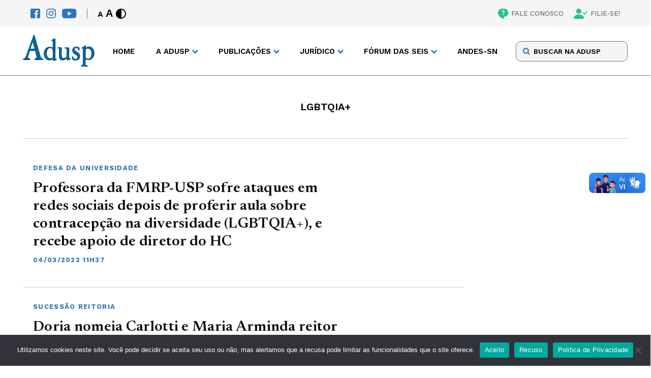

--- FILE ---
content_type: image/svg+xml
request_url: https://adusp.org.br/wp-content/themes/adusp/assets/img/SVG/adusp-logo.svg
body_size: 10063
content:
<svg width="141" height="63" viewBox="0 0 141 63" fill="none" xmlns="http://www.w3.org/2000/svg">
<path d="M15.2558 25.9368C15.1182 26.2811 15.0199 26.6008 14.9609 26.8959C14.902 27.1911 14.8725 27.4739 14.8725 27.7444C14.8725 27.9166 14.9314 28.0519 15.0494 28.1502C15.187 28.224 15.3541 28.2609 15.5507 28.2609L21.5371 28.4454C22.1072 28.4454 22.5004 28.3716 22.7167 28.224C22.9329 28.0519 23.0411 27.7936 23.0411 27.4493C23.0411 27.3509 22.9624 27.0558 22.8052 26.5639C22.7658 26.441 22.7462 26.3549 22.7462 26.3057L20.1511 16.8985C19.9742 16.2837 19.8365 15.8902 19.7383 15.718C19.6399 15.5459 19.5122 15.4475 19.3549 15.4229C19.1779 15.4229 18.9519 15.6811 18.6766 16.1976C18.421 16.7141 18.1261 17.4642 17.7919 18.4479L15.2558 25.9368ZM6.67439 42.6483L21.0948 2.84309C21.1537 2.67098 21.2324 2.43734 21.3307 2.14216C21.6452 1.13386 21.95 0.629688 22.2449 0.629639C22.4611 0.629688 22.7069 1.10927 22.9821 2.06838C23.0804 2.41274 23.159 2.68328 23.218 2.87998L33.1265 37.3361C33.3034 37.9755 33.5492 38.8732 33.8638 40.0291C34.6894 43.1033 35.4267 45.034 36.0755 45.8209C36.7439 46.5834 37.5991 47.2474 38.6411 47.8131C39.7026 48.3541 40.2335 48.7968 40.2335 49.1411C40.2335 49.4854 40.1548 49.7314 39.9976 49.8789C39.8403 50.0265 39.5454 50.1003 39.1129 50.1003C38.8769 50.1003 38.2871 50.088 37.3435 50.0634C33.6081 49.9404 30.0497 49.8789 26.6683 49.8789C25.9605 49.8789 25.2626 49.9404 24.5745 50.0634C24.4566 50.088 24.3878 50.1003 24.3681 50.1003C24.0732 50.1003 23.8569 50.0019 23.7193 49.8052C23.5817 49.6084 23.5129 49.3133 23.5129 48.9198C23.5129 48.4771 23.5915 48.1574 23.7488 47.9606C23.9061 47.7393 24.2206 47.5425 24.6925 47.3704C25.007 47.272 25.4199 47.1613 25.9311 47.0384C26.973 46.7678 27.494 46.2268 27.494 45.4152C27.494 44.7019 27.376 43.9149 27.1401 43.0541C27.0811 42.8082 27.0418 42.6483 27.0222 42.5746L24.9579 33.7945C24.7613 32.9092 24.5057 32.3804 24.1912 32.2082C23.8766 32.0115 23.0509 31.9131 21.7141 31.9131L15.9046 31.9869H15.2558H14.5186C14.2237 31.9869 13.9878 32.0853 13.8109 32.282C13.6536 32.4788 13.4668 32.8846 13.2506 33.4994C12.2872 36.0818 11.4812 38.5535 10.8324 40.9145C10.1836 43.2509 9.85925 44.6282 9.85926 45.0462C9.85925 45.4397 9.98704 45.8087 10.2426 46.153C10.5178 46.4727 10.8717 46.7063 11.3042 46.8539C11.6188 46.9523 12.0415 47.0629 12.5723 47.1859C13.6536 47.4319 14.204 47.9237 14.2237 48.6615C14.2237 49.2272 14.1254 49.6084 13.9288 49.8052C13.7322 50.0019 13.3685 50.1003 12.8377 50.1003C12.5035 50.1003 12.0022 50.0757 11.3337 50.0265C10.685 49.9773 10.1935 49.9527 9.85926 49.9527C7.10689 49.9527 4.51182 50.0019 2.07402 50.1003C1.7398 50.1003 1.5432 50.1003 1.48422 50.1003C1.09103 50.1003 0.855116 50.0511 0.776476 49.9527C0.678179 49.8544 0.62903 49.6822 0.629028 49.4363C0.62903 48.8952 1.14018 48.4156 2.16248 47.9975C2.595 47.8254 2.9587 47.6655 3.2536 47.5179C3.86305 47.2228 4.46267 46.6449 5.05246 45.7841C5.66191 44.9233 6.20255 43.878 6.67439 42.6483Z" fill="black"/>
<path d="M46.7606 36.7456C46.7606 39.9018 47.5224 42.4739 49.046 44.4619C50.586 46.4499 52.5602 47.4439 54.9685 47.4439C55.804 47.4439 56.5904 47.3415 57.3277 47.1365C58.0649 46.9111 58.5891 46.6344 58.9004 46.3065C59.0479 46.163 59.1462 45.6711 59.1953 44.8308C59.2608 43.9701 59.2936 42.351 59.2936 39.9735V36.93C59.2936 34.9011 59.2527 33.4049 59.1708 32.4416C59.0888 31.4784 58.9496 30.6894 58.753 30.0745C58.3598 28.9063 57.6963 27.9738 56.7624 27.2769C55.845 26.5801 54.8128 26.2317 53.666 26.2317C51.7656 26.2317 50.1355 27.2565 48.7757 29.3059C47.4323 31.3349 46.7606 33.8148 46.7606 36.7456ZM63.9382 13.8425L63.8399 43.8778V44.6156C63.8399 46.2962 63.9054 47.3517 64.0365 47.7821C64.184 48.192 64.4707 48.3969 64.8966 48.3969C65.0605 48.3969 65.2489 48.3867 65.4619 48.3662C65.6748 48.3457 65.7977 48.3355 65.8305 48.3355C66.1417 48.3355 66.3875 48.4072 66.5677 48.5507C66.7479 48.6736 66.838 48.8581 66.838 49.104C66.838 49.309 66.7725 49.4934 66.6414 49.6574C66.5104 49.8008 66.3138 49.9238 66.0517 50.0263C64.9703 50.4567 63.8727 50.7948 62.7587 51.0408C61.6446 51.2867 60.6944 51.4097 59.908 51.4097C59.5639 51.4097 59.3591 51.3789 59.2936 51.3175C59.2281 51.256 59.1789 51.1023 59.1462 50.8563C59.1134 50.5899 59.0888 50.2517 59.0725 49.8418C59.0397 49.0425 58.8677 48.6429 58.5564 48.6429C58.4253 48.6429 58.1058 48.7863 57.598 49.0733C55.7303 50.098 53.9691 50.6104 52.3144 50.6104C49.087 50.6104 46.5148 49.4524 44.598 47.1365C42.6812 44.8206 41.7228 41.7361 41.7228 37.883C41.7228 34.03 42.8041 30.8636 44.9666 28.3836C47.1456 25.9038 49.9635 24.6638 53.4203 24.6638C55.2716 24.6638 56.9508 25.0737 58.4581 25.8935C58.6547 25.996 58.7694 26.0473 58.8021 26.0472C58.9987 26.0473 59.138 25.8218 59.2199 25.3709C59.3018 24.92 59.3428 23.967 59.3428 22.5119V17.3471C59.3428 17.2447 59.3509 17.0807 59.3673 16.8553C59.3837 16.6298 59.3919 16.4864 59.3919 16.4249V15.7178C59.3919 14.939 59.351 14.4061 59.2691 14.1192C59.2035 13.8118 59.0561 13.5659 58.8267 13.3814C58.7448 13.2994 58.4089 13.1457 57.8192 12.9202C57.2294 12.6948 56.9345 12.3464 56.9345 11.875C56.9345 11.6906 56.9754 11.5369 57.0573 11.4139C57.1392 11.2909 57.3113 11.1577 57.5734 11.0142C59.097 10.092 60.3913 9.35415 61.4562 8.80075C62.5375 8.24743 63.2092 7.97075 63.4713 7.9707C63.6515 7.97075 63.799 8.07322 63.9137 8.27813C64.0283 8.48312 64.0857 8.7598 64.0857 9.10817C64.0857 9.37465 64.0611 10.0407 64.012 11.1064C63.9628 12.1517 63.9382 13.0637 63.9382 13.8425" fill="black"/>
<path d="M90.9949 45.2615C90.9949 45.9378 91.1095 46.4399 91.3389 46.7679C91.5846 47.0753 92.0024 47.3007 92.5922 47.4442C92.9362 47.5467 93.3622 47.6082 93.8701 47.6287C94.4435 47.6491 94.7302 47.8439 94.7302 48.2128C94.7302 48.4177 94.681 48.5817 94.5828 48.7046C94.4844 48.8071 94.3042 48.8993 94.0421 48.9813C92.8298 49.2478 91.4126 49.5654 89.7907 49.9343C88.1852 50.3032 87.3087 50.4877 87.1612 50.4877C86.8991 50.4877 86.6861 50.3647 86.5223 50.1188C86.3584 49.8728 86.2765 49.5552 86.2765 49.1658C86.2765 49.0428 86.2929 48.8276 86.3257 48.5202C86.3584 48.2128 86.3748 47.9873 86.3748 47.8438C86.3748 47.6184 86.3257 47.4135 86.2274 47.229C86.1291 47.0446 86.0226 46.9523 85.9079 46.9523C85.826 46.9523 85.5557 47.147 85.097 47.5364C82.6886 49.6679 80.2394 50.7336 77.7492 50.7336C75.734 50.7336 74.2022 50.0471 73.1537 48.6739C72.1052 47.2802 71.5809 45.2615 71.5809 42.6176C71.5809 41.5519 71.5973 40.107 71.6301 38.283C71.6628 36.4384 71.6792 35.1268 71.6792 34.3479C71.6792 34.266 71.671 33.9073 71.6546 33.272C71.6383 32.6366 71.63 32.0525 71.6301 31.5196C71.6301 31.2327 71.6383 30.8741 71.6546 30.4437C71.671 30.0133 71.6792 29.7264 71.6792 29.5829C71.6792 29.091 71.6137 28.7119 71.4826 28.4454C71.3516 28.1585 71.1222 27.9023 70.7945 27.6768C70.5652 27.5129 70.1556 27.349 69.5658 27.185C68.9924 27.0005 68.7057 26.7034 68.7057 26.2934C68.7057 26.027 68.804 25.8323 69.0006 25.7093C69.1972 25.5659 69.4839 25.4942 69.8607 25.4941L75.5866 25.6171C75.8979 25.6171 76.119 25.7299 76.2501 25.9553C76.3812 26.1602 76.4467 26.5292 76.4467 27.062L76.2992 38.5904V38.8978C76.2992 41.7261 76.6597 43.7551 77.3805 44.9848C78.1178 46.2145 79.3137 46.8293 80.9684 46.8293C81.722 46.8293 82.5166 46.6756 83.3522 46.3682C84.2041 46.0403 84.9741 45.5997 85.6622 45.0463C85.9571 44.8209 86.1618 44.5647 86.2765 44.2777C86.4076 43.9703 86.4731 43.417 86.4731 42.6176L86.6206 29.7058C86.6206 29.132 86.5468 28.7426 86.3994 28.5376C86.252 28.3122 85.8178 28.0868 85.097 27.8613C85.0806 27.8408 85.0642 27.8306 85.0478 27.8306C85.0314 27.8101 84.9986 27.7998 84.9495 27.7998C84.6874 27.7179 84.3106 27.6051 83.8191 27.4617C82.9999 27.2362 82.5903 26.9493 82.5904 26.6009C82.5903 26.3549 82.6722 26.1602 82.8361 26.0168C83.0163 25.8733 83.2538 25.8016 83.5488 25.8016L90.5034 25.9245C90.7983 25.9246 90.9948 25.986 91.0932 26.109C91.1914 26.2115 91.2406 26.5087 91.2406 27.0005V27.3694L90.9949 45.2615Z" fill="black"/>
<path d="M111.22 27.1235V30.5051C111.22 30.8741 111.179 31.1302 111.097 31.2737C111.015 31.3967 110.876 31.4582 110.679 31.4581C110.237 31.4582 109.934 31.1917 109.77 30.6588C109.737 30.5564 109.721 30.4949 109.721 30.4744C109.262 29.0807 108.631 28.015 107.829 27.2772C107.026 26.5394 106.092 26.1705 105.027 26.1705C104.077 26.1705 103.282 26.4779 102.643 27.0927C102.021 27.7076 101.709 28.4762 101.709 29.3984C101.709 30.7101 103.127 32.1857 105.961 33.8253C106.42 34.0918 106.772 34.2967 107.018 34.4402C109.246 35.7518 110.687 36.9815 111.343 38.1292C111.998 39.2565 112.326 40.7731 112.326 42.6791C112.326 45.3025 111.556 47.3212 110.016 48.7354C108.492 50.1495 106.297 50.8566 103.43 50.8566C101.185 50.8566 99.596 50.5697 98.6622 49.9958C97.7447 49.4424 97.286 48.4689 97.286 47.0753C97.286 45.5382 97.3515 44.4417 97.4826 43.7858C97.6137 43.13 97.8348 42.8021 98.1461 42.8021C98.5229 42.8021 98.8752 43.3452 99.2028 44.4314C99.3339 44.9028 99.4486 45.2615 99.5469 45.5074C99.9401 46.4502 100.571 47.2187 101.439 47.8131C102.307 48.4074 103.249 48.7046 104.265 48.7046C105.379 48.7046 106.297 48.305 107.018 47.5057C107.738 46.6859 108.099 45.6611 108.099 44.4314C108.099 43.0173 106.919 41.5724 104.56 40.0968C104.38 39.9943 104.241 39.9123 104.142 39.8508C101.472 38.2112 99.7353 36.8688 98.9325 35.8236C98.1297 34.7783 97.7284 33.5384 97.7284 32.1037C97.7284 29.8903 98.482 28.0355 99.9892 26.5394C101.496 25.0433 103.381 24.2952 105.641 24.2952C107.493 24.2952 108.885 24.5309 109.819 25.0022C110.753 25.4736 111.22 26.1807 111.22 27.1235Z" fill="black"/>
<path d="M123.482 42.2181V43.1711C123.482 43.8269 123.523 44.3393 123.605 44.7082C123.687 45.0771 123.818 45.364 123.999 45.569C124.621 46.3273 125.391 46.9524 126.309 47.4443C127.226 47.9157 128.086 48.1513 128.889 48.1513C130.904 48.1513 132.51 47.2188 133.705 45.3538C134.918 43.4683 135.524 40.9371 135.524 37.7604C135.524 34.7067 134.811 32.2371 133.386 30.3515C131.961 28.4455 130.126 27.4925 127.881 27.4925C126.21 27.4925 125.039 27.7999 124.367 28.4147C123.712 29.0296 123.384 30.1876 123.384 31.8886V32.2268L123.482 42.2181ZM118.617 53.562L118.764 31.8271C118.764 31.7042 118.748 31.3968 118.715 30.9049C118.682 30.3925 118.666 29.9519 118.666 29.5829C118.666 29.0706 118.592 28.6914 118.445 28.4455C118.297 28.1791 118.027 27.9844 117.634 27.8614C117.552 27.8409 117.396 27.7999 117.167 27.7384C116.544 27.5745 116.233 27.2875 116.233 26.8776C116.249 26.3858 116.659 25.9759 117.462 25.6479C117.838 25.484 118.142 25.3405 118.371 25.2175C119.354 24.6847 120.411 23.9674 121.541 23.0656C122.671 22.1638 123.351 21.7129 123.581 21.7129C123.745 21.7129 123.867 21.8051 123.949 21.9896C124.048 22.1536 124.097 22.3688 124.097 22.6352C124.097 23.2295 124.039 23.8546 123.925 24.5104C123.81 25.1663 123.753 25.5352 123.753 25.6172C123.753 25.9861 123.777 26.232 123.826 26.355C123.876 26.478 123.966 26.5395 124.097 26.5394C124.244 26.5395 125.039 26.1398 126.481 25.3405C127.922 24.5207 129.339 24.1108 130.732 24.1108C133.566 24.1108 135.925 25.238 137.809 27.4925C139.71 29.7469 140.66 32.5855 140.66 36.0081C140.66 39.9636 139.579 43.3043 137.416 46.0301C135.254 48.7355 132.608 50.0881 129.479 50.0881C128.479 50.0881 127.406 49.8934 126.259 49.504C125.113 49.0941 124.457 48.8892 124.293 48.8892C123.966 48.8892 123.712 49.0019 123.532 49.2273C123.368 49.4323 123.286 49.7397 123.286 50.1496C123.286 50.1906 123.294 50.3955 123.31 50.7644C123.327 51.1334 123.335 51.4818 123.335 51.8097L123.286 57.5278C123.286 57.5892 123.278 57.6815 123.261 57.8044C123.245 57.9274 123.237 58.0196 123.237 58.0811C123.237 58.7575 123.376 59.3108 123.654 59.7412C123.933 60.1921 124.343 60.52 124.883 60.725C125.227 60.8479 125.686 60.9504 126.259 61.0324C127.226 61.1759 127.709 61.514 127.709 62.0469C127.709 62.3953 127.627 62.6412 127.464 62.7847C127.3 62.9282 127.029 62.9999 126.653 62.9999C126.145 62.9999 125.055 62.9589 123.384 62.8769C121.729 62.795 120.337 62.754 119.206 62.754C118.731 62.754 118.174 62.7642 117.535 62.7847C116.896 62.8052 116.487 62.8155 116.307 62.8155C115.75 62.8154 115.373 62.7335 115.176 62.5695C114.98 62.4056 114.881 62.1289 114.881 61.7395C114.881 61.1861 115.242 60.8787 115.963 60.8172C116.683 60.7557 117.216 60.602 117.56 60.3561C117.953 60.0691 118.223 59.5977 118.371 58.9419C118.535 58.2861 118.617 56.7694 118.617 54.392V53.562" fill="black"/>
<path d="M14.6268 25.3071C14.4892 25.6515 14.3909 25.9712 14.3319 26.2663C14.2729 26.5614 14.2434 26.8443 14.2435 27.1148C14.2434 27.287 14.3024 27.4222 14.4204 27.5206C14.558 27.5944 14.7251 27.6313 14.9217 27.6313L20.9081 27.8157C21.4782 27.8157 21.8714 27.7419 22.0877 27.5944C22.3039 27.4222 22.412 27.164 22.4121 26.8197C22.412 26.7213 22.3334 26.4262 22.1761 25.9343C22.1368 25.8113 22.1171 25.7253 22.1172 25.676L19.5221 16.2689C19.3451 15.6541 19.2075 15.2606 19.1092 15.0884C19.0109 14.9162 18.8831 14.8179 18.7259 14.7932C18.5489 14.7933 18.3228 15.0515 18.0476 15.5679C17.792 16.0844 17.4971 16.8346 17.1629 17.8183L14.6268 25.3071ZM6.04536 42.0187L20.4658 2.21345C20.5247 2.04134 20.6033 1.8077 20.7017 1.51253C21.0162 0.504224 21.3209 4.89223e-05 21.6158 0C21.8321 4.89223e-05 22.0778 0.47963 22.3531 1.43874C22.4514 1.78311 22.53 2.05364 22.589 2.25034L32.4975 36.7064C32.6744 37.3459 32.9201 38.2435 33.2347 39.3994C34.0604 42.4737 34.7976 44.4043 35.4464 45.1913C36.1148 45.9537 36.97 46.6178 38.012 47.1834C39.0736 47.7245 39.6044 48.1672 39.6045 48.5115C39.6044 48.8558 39.5258 49.1017 39.3686 49.2493C39.2112 49.3969 38.9163 49.4706 38.4839 49.4706C38.2479 49.4706 37.6581 49.4584 36.7145 49.4338C32.9791 49.3108 29.4207 49.2493 26.0393 49.2493C25.3315 49.2493 24.6336 49.3108 23.9455 49.4338C23.8275 49.4584 23.7587 49.4706 23.7391 49.4706C23.4442 49.4706 23.2279 49.3723 23.0903 49.1755C22.9527 48.9788 22.8839 48.6836 22.8839 48.2901C22.8839 47.8475 22.9625 47.5277 23.1198 47.331C23.2771 47.1096 23.5916 46.9129 24.0635 46.7407C24.378 46.6423 24.7909 46.5317 25.302 46.4087C26.344 46.1382 26.865 45.5971 26.865 44.7855C26.865 44.0723 26.747 43.2853 26.5111 42.4245C26.4521 42.1786 26.4128 42.0187 26.3932 41.9449L24.3289 33.1649C24.1323 32.2795 23.8767 31.7508 23.5622 31.5786C23.2476 31.3818 22.4219 31.2835 21.085 31.2834L15.2756 31.3572H14.6268H13.8896C13.5947 31.3572 13.3588 31.4556 13.1818 31.6524C13.0245 31.8491 12.8378 32.2549 12.6215 32.8698C11.6582 35.4521 10.8521 37.9238 10.2034 40.2848C9.55461 42.6212 9.23022 43.9985 9.23023 44.4166C9.23022 44.8101 9.35801 45.179 9.6136 45.5233C9.88882 45.843 10.2427 46.0767 10.6752 46.2243C10.9898 46.3226 11.4124 46.4333 11.9433 46.5563C13.0245 46.8022 13.575 47.2941 13.5947 48.0319C13.5947 48.5976 13.4964 48.9788 13.2998 49.1755C13.1032 49.3723 12.7395 49.4706 12.2087 49.4706C11.8744 49.4706 11.3731 49.446 10.7047 49.3969C10.0559 49.3477 9.56444 49.3231 9.23023 49.3231C6.47787 49.3231 3.88279 49.3723 1.44499 49.4706C1.11077 49.4706 0.914177 49.4706 0.855197 49.4706C0.462004 49.4706 0.226088 49.4215 0.147447 49.3231C0.0491503 49.2247 1.12539e-06 49.0525 0 48.8066C1.12539e-06 48.2655 0.511153 47.786 1.53346 47.3679C1.96597 47.1957 2.32967 47.0359 2.62457 46.8883C3.23402 46.5932 3.83364 46.0152 4.42343 45.1544C5.03288 44.2936 5.57352 43.2484 6.04536 42.0187Z" fill="#0067A2"/>
<path d="M46.1314 36.1162C46.1314 39.2724 46.8932 41.8445 48.4169 43.8325C49.9569 45.8205 51.931 46.8145 54.3394 46.8145C55.1749 46.8145 55.9613 46.7121 56.6985 46.5071C57.4357 46.2817 57.96 46.005 58.2713 45.6771C58.4187 45.5336 58.517 45.0417 58.5662 44.2014C58.6317 43.3406 58.6645 41.7216 58.6645 39.3441V36.3006C58.6645 34.2717 58.6235 32.7755 58.5416 31.8123C58.4597 30.849 58.3204 30.06 58.1238 29.4451C57.7306 28.2769 57.0671 27.3444 56.1333 26.6475C55.2158 25.9507 54.1837 25.6023 53.0369 25.6023C51.1365 25.6023 49.5063 26.6271 48.1465 28.6765C46.8031 30.7055 46.1314 33.1854 46.1314 36.1162ZM63.3091 13.2131L63.2108 43.2484V43.9862C63.2108 45.6668 63.2763 46.7223 63.4074 47.1527C63.5548 47.5626 63.8415 47.7676 64.2675 47.7675C64.4313 47.7676 64.6197 47.7573 64.8327 47.7368C65.0457 47.7163 65.1685 47.7061 65.2013 47.7061C65.5126 47.7061 65.7583 47.7778 65.9386 47.9213C66.1188 48.0442 66.2089 48.2287 66.2089 48.4746C66.2089 48.6796 66.1433 48.864 66.0123 49.028C65.8812 49.1715 65.6846 49.2944 65.4225 49.3969C64.3412 49.8273 63.2435 50.1655 62.1295 50.4114C61.0154 50.6573 60.0652 50.7803 59.2789 50.7803C58.9348 50.7803 58.73 50.7495 58.6645 50.6881C58.5989 50.6266 58.5498 50.4729 58.517 50.2269C58.4843 49.9605 58.4597 49.6223 58.4433 49.2124C58.4105 48.4131 58.2385 48.0135 57.9273 48.0135C57.7962 48.0135 57.4767 48.1569 56.9688 48.4439C55.1012 49.4686 53.34 49.981 51.6853 49.981C48.4578 49.981 45.8857 48.823 43.9689 46.5071C42.052 44.1912 41.0936 41.1067 41.0936 37.2536C41.0936 33.4006 42.1749 30.2342 44.3375 27.7543C46.5164 25.2744 49.3343 24.0345 52.7912 24.0344C54.6424 24.0345 56.3217 24.4443 57.829 25.2641C58.0255 25.3666 58.1402 25.4179 58.173 25.4178C58.3696 25.4179 58.5088 25.1924 58.5908 24.7415C58.6727 24.2906 58.7136 23.3376 58.7136 21.8825V16.7177C58.7136 16.6153 58.7218 16.4513 58.7382 16.2259C58.7546 16.0004 58.7628 15.857 58.7628 15.7955V15.0884C58.7628 14.3096 58.7218 13.7768 58.6399 13.4898C58.5744 13.1824 58.4269 12.9365 58.1976 12.752C58.1156 12.67 57.7798 12.5163 57.19 12.2908C56.6002 12.0654 56.3053 11.717 56.3053 11.2456C56.3053 11.0612 56.3463 10.9075 56.4282 10.7845C56.5101 10.6615 56.6821 10.5283 56.9443 10.3848C58.4679 9.46257 59.7621 8.72476 60.8271 8.17135C61.9083 7.61803 62.58 7.34135 62.8422 7.34131C63.0224 7.34135 63.1698 7.44382 63.2845 7.64873C63.3992 7.85372 63.4565 8.1304 63.4565 8.47878C63.4565 8.74525 63.432 9.41133 63.3828 10.477C63.3337 11.5223 63.3091 12.4343 63.3091 13.2131" fill="#0067A2"/>
<path d="M90.3658 44.6319C90.3658 45.3082 90.4805 45.8103 90.7099 46.1382C90.9556 46.4457 91.3734 46.6711 91.9632 46.8146C92.3072 46.917 92.7332 46.9785 93.2411 46.999C93.8145 47.0195 94.1012 47.2142 94.1012 47.5831C94.1012 47.7881 94.052 47.952 93.9537 48.075C93.8554 48.1775 93.6752 48.2697 93.4131 48.3517C92.2007 48.6181 90.7836 48.9358 89.1617 49.3047C87.5561 49.6736 86.6796 49.8581 86.5322 49.8581C86.2701 49.8581 86.0571 49.7351 85.8933 49.4892C85.7294 49.2432 85.6475 48.9255 85.6475 48.5361C85.6475 48.4132 85.6639 48.198 85.6967 47.8906C85.7294 47.5831 85.7458 47.3577 85.7458 47.2142C85.7458 46.9888 85.6966 46.7838 85.5984 46.5994C85.5001 46.4149 85.3936 46.3227 85.2789 46.3227C85.197 46.3227 84.9266 46.5174 84.4679 46.9068C82.0596 49.0383 79.6103 50.104 77.1201 50.104C75.105 50.104 73.5732 49.4174 72.5247 48.0443C71.4761 46.6506 70.9519 44.6319 70.9519 41.988C70.9519 40.9223 70.9683 39.4774 71.001 37.6533C71.0338 35.8088 71.0502 34.4971 71.0502 33.7183C71.0502 33.6363 71.042 33.2777 71.0256 32.6423C71.0092 32.007 71.001 31.4229 71.0011 30.89C71.0011 30.6031 71.0092 30.2444 71.0256 29.814C71.042 29.3837 71.0502 29.0967 71.0502 28.9532C71.0502 28.4614 70.9847 28.0822 70.8536 27.8158C70.7225 27.5289 70.4932 27.2727 70.1655 27.0472C69.9361 26.8833 69.5266 26.7193 68.9368 26.5553C68.3634 26.3709 68.0767 26.0737 68.0767 25.6638C68.0767 25.3974 68.175 25.2027 68.3716 25.0797C68.5682 24.9363 68.8549 24.8645 69.2317 24.8645L74.9576 24.9875C75.2688 24.9875 75.49 25.1002 75.6211 25.3256C75.7521 25.5306 75.8177 25.8995 75.8177 26.4324L75.6702 37.9608V38.2682C75.6702 41.0965 76.0306 43.1255 76.7515 44.3552C77.4887 45.5849 78.6847 46.1997 80.3394 46.1997C81.093 46.1997 81.8876 46.046 82.7231 45.7386C83.575 45.4107 84.345 44.97 85.0332 44.4167C85.328 44.1912 85.5328 43.935 85.6475 43.6481C85.7786 43.3407 85.8441 42.7873 85.8441 41.988L85.9916 29.0762C85.9915 28.5024 85.9178 28.113 85.7704 27.908C85.6229 27.6826 85.1888 27.4571 84.4679 27.2317C84.4515 27.2112 84.4352 27.2009 84.4188 27.2009C84.4024 27.1804 84.3696 27.1702 84.3205 27.1702C84.0583 27.0882 83.6815 26.9755 83.1901 26.832C82.3709 26.6066 81.9613 26.3197 81.9613 25.9712C81.9613 25.7253 82.0432 25.5306 82.2071 25.3871C82.3873 25.2437 82.6248 25.1719 82.9197 25.1719L89.8744 25.2949C90.1692 25.2949 90.3658 25.3564 90.4641 25.4793C90.5624 25.5818 90.6116 25.879 90.6116 26.3709V26.7398L90.3658 44.6319" fill="#0067A2"/>
<path d="M110.591 26.4938V29.8755C110.591 30.2444 110.55 30.5006 110.468 30.6441C110.386 30.767 110.247 30.8285 110.05 30.8285C109.608 30.8285 109.305 30.5621 109.141 30.0292C109.108 29.9267 109.092 29.8653 109.092 29.8447C108.633 28.4511 108.002 27.3854 107.199 26.6475C106.397 25.9097 105.463 25.5408 104.398 25.5408C103.448 25.5408 102.653 25.8483 102.014 26.4631C101.392 27.078 101.08 27.8465 101.08 28.7688C101.08 30.0805 102.497 31.5561 105.332 33.1957C105.79 33.4621 106.143 33.6671 106.388 33.8105C108.616 35.1222 110.058 36.3519 110.714 37.4996C111.369 38.6268 111.697 40.1435 111.697 42.0495C111.697 44.6728 110.926 46.6916 109.387 48.1057C107.863 49.5199 105.668 50.2269 102.801 50.2269C100.556 50.2269 98.9669 49.94 98.033 49.3662C97.1156 48.8128 96.6569 47.8393 96.6569 46.4456C96.6569 44.9085 96.7224 43.812 96.8535 43.1562C96.9845 42.5004 97.2057 42.1725 97.517 42.1724C97.8938 42.1725 98.246 42.7156 98.5737 43.8018C98.7047 44.2732 98.8194 44.6318 98.9177 44.8778C99.3109 45.8205 99.9417 46.5891 100.81 47.1835C101.678 47.7778 102.62 48.075 103.636 48.075C104.75 48.075 105.668 47.6753 106.388 46.876C107.109 46.0562 107.47 45.0315 107.47 43.8018C107.47 42.3876 106.29 40.9428 103.931 39.4671C103.751 39.3646 103.611 39.2827 103.513 39.2212C100.843 37.5816 99.1061 36.2392 98.3034 35.1939C97.5006 34.1487 97.0992 32.9088 97.0992 31.4741C97.0992 29.2607 97.8528 27.4059 99.3601 25.9097C100.867 24.4136 102.751 23.6656 105.012 23.6655C106.864 23.6656 108.256 23.9012 109.19 24.3726C110.124 24.844 110.591 25.5511 110.591 26.4938Z" fill="#0067A2"/>
<path d="M122.853 41.5884V42.5414C122.853 43.1973 122.894 43.7096 122.976 44.0786C123.058 44.4475 123.189 44.7344 123.37 44.9393C123.992 45.6977 124.762 46.3228 125.68 46.8146C126.597 47.286 127.457 47.5217 128.26 47.5217C130.275 47.5217 131.881 46.5892 133.076 44.7241C134.289 42.8386 134.895 40.3075 134.895 37.1308C134.895 34.077 134.182 31.6074 132.757 29.7219C131.332 27.8159 129.497 26.8628 127.252 26.8628C125.581 26.8628 124.41 27.1703 123.738 27.7851C123.083 28.4 122.755 29.5579 122.755 31.259V31.5971L122.853 41.5884ZM117.988 52.9324L118.135 31.1975C118.135 31.0745 118.119 30.7671 118.086 30.2752C118.053 29.7629 118.037 29.3222 118.037 28.9533C118.037 28.4409 117.963 28.0618 117.816 27.8158C117.668 27.5494 117.398 27.3547 117.005 27.2317C116.923 27.2113 116.767 27.1703 116.538 27.1088C115.915 26.9448 115.604 26.6579 115.604 26.248C115.62 25.7561 116.03 25.3462 116.833 25.0183C117.209 24.8543 117.513 24.7109 117.742 24.5879C118.725 24.055 119.782 23.3377 120.912 22.4359C122.042 21.5342 122.722 21.0833 122.952 21.0833C123.116 21.0833 123.238 21.1755 123.32 21.3599C123.419 21.5239 123.468 21.7391 123.468 22.0055C123.468 22.5999 123.41 23.225 123.296 23.8808C123.181 24.5367 123.124 24.9056 123.124 24.9875C123.124 25.3565 123.148 25.6024 123.197 25.7254C123.247 25.8483 123.337 25.9098 123.468 25.9098C123.615 25.9098 124.41 25.5102 125.852 24.7109C127.293 23.8911 128.71 23.4812 130.103 23.4812C132.937 23.4812 135.296 24.6084 137.18 26.8628C139.081 29.1173 140.031 31.9558 140.031 35.3785C140.031 39.334 138.95 42.6747 136.787 45.4005C134.625 48.1058 131.979 49.4585 128.85 49.4585C127.85 49.4585 126.777 49.2638 125.63 48.8744C124.484 48.4645 123.828 48.2595 123.664 48.2595C123.337 48.2595 123.083 48.3722 122.903 48.5977C122.739 48.8026 122.657 49.1101 122.657 49.52C122.657 49.5609 122.665 49.7659 122.681 50.1348C122.698 50.5037 122.706 50.8521 122.706 51.18L122.657 56.8981C122.657 56.9596 122.649 57.0518 122.632 57.1748C122.616 57.2978 122.608 57.39 122.608 57.4515C122.608 58.1278 122.747 58.6812 123.025 59.1116C123.304 59.5625 123.714 59.8904 124.254 60.0953C124.598 60.2183 125.057 60.3208 125.63 60.4028C126.597 60.5462 127.08 60.8844 127.08 61.4173C127.08 61.7657 126.998 62.0116 126.835 62.1551C126.671 62.2985 126.4 62.3703 126.024 62.3703C125.516 62.3703 124.426 62.3293 122.755 62.2473C121.1 62.1653 119.708 62.1243 118.577 62.1243C118.102 62.1243 117.545 62.1346 116.906 62.1551C116.267 62.1755 115.858 62.1858 115.678 62.1858C115.121 62.1858 114.744 62.1038 114.547 61.9399C114.351 61.7759 114.252 61.4992 114.252 61.1098C114.252 60.5565 114.613 60.249 115.334 60.1876C116.054 60.1261 116.587 59.9724 116.931 59.7264C117.324 59.4395 117.594 58.9681 117.742 58.3123C117.906 57.6564 117.988 56.1398 117.988 53.7624V52.9324" fill="#0067A2"/>
</svg>
